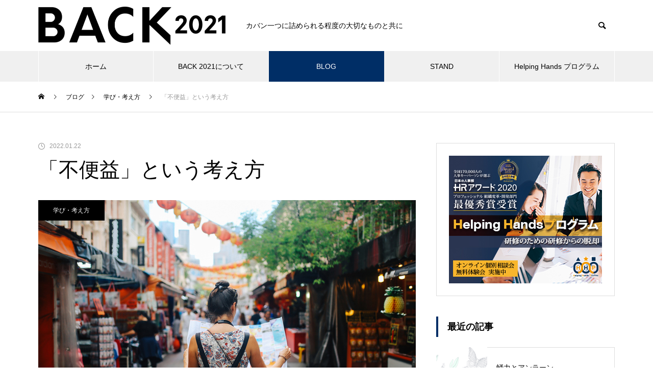

--- FILE ---
content_type: text/html; charset=UTF-8
request_url: https://back2021.com/index.php/2022/01/22/thought1-fubeneki/
body_size: 16708
content:
<!DOCTYPE html>
<html class="pc" lang="ja">
<head prefix="og: http://ogp.me/ns# fb: http://ogp.me/ns/fb#">
<meta charset="UTF-8">
<!--[if IE]><meta http-equiv="X-UA-Compatible" content="IE=edge"><![endif]-->
<meta name="viewport" content="width=device-width">
<title>BACK2021　カバン一つに詰められる程度の大切なものと共に</title>
<meta name="description" content="本当に必要なもの以外は手放すことができたならば、日々の暮らしはどのように変わっていくのだろうか…過度に合理性や効率性を求める社会の中で、この純粋な想いを大切にしてブログを続けたいと考えています。">
<link rel="pingback" href="https://back2021.com/xmlrpc.php">
<link rel="shortcut icon" href="https://back2021.com/wp-content/uploads/2022/01/back-fabi.png">
<meta name='robots' content='max-image-preview:large' />
<meta property="og:type" content="article">
<meta property="og:url" content="https://back2021.com/index.php/2022/01/22/thought1-fubeneki/">
<meta property="og:title" content="「不便益」という考え方 &#8211; BACK 2021">
<meta property="og:description" content="本当に必要なもの以外は手放すことができたならば、日々の暮らしはどのように変わっていくのだろうか…過度に合理性や効率性を求める社会の中で、この純粋な想いを大切にしてブログを続けたいと考えています。">
<meta property="og:site_name" content="BACK 2021">
<meta property="og:image" content="https://back2021.com/wp-content/uploads/2022/01/旅740485-iStock-.jpg">
<meta property="og:image:secure_url" content="https://back2021.com/wp-content/uploads/2022/01/旅740485-iStock-.jpg"> 
<meta property="og:image:width" content="740"> 
<meta property="og:image:height" content="485">
<link rel="alternate" type="application/rss+xml" title="BACK 2021 &raquo; フィード" href="https://back2021.com/index.php/feed/" />
<link rel="alternate" type="application/rss+xml" title="BACK 2021 &raquo; コメントフィード" href="https://back2021.com/index.php/comments/feed/" />
<link rel="alternate" type="application/rss+xml" title="BACK 2021 &raquo; 「不便益」という考え方 のコメントのフィード" href="https://back2021.com/index.php/2022/01/22/thought1-fubeneki/feed/" />
<link rel="alternate" title="oEmbed (JSON)" type="application/json+oembed" href="https://back2021.com/index.php/wp-json/oembed/1.0/embed?url=https%3A%2F%2Fback2021.com%2Findex.php%2F2022%2F01%2F22%2Fthought1-fubeneki%2F" />
<link rel="alternate" title="oEmbed (XML)" type="text/xml+oembed" href="https://back2021.com/index.php/wp-json/oembed/1.0/embed?url=https%3A%2F%2Fback2021.com%2Findex.php%2F2022%2F01%2F22%2Fthought1-fubeneki%2F&#038;format=xml" />
<style id='wp-img-auto-sizes-contain-inline-css' type='text/css'>
img:is([sizes=auto i],[sizes^="auto," i]){contain-intrinsic-size:3000px 1500px}
/*# sourceURL=wp-img-auto-sizes-contain-inline-css */
</style>
<link rel='stylesheet' id='style-css' href='https://back2021.com/wp-content/themes/muum_tcd085/style.css?ver=1.2.3' type='text/css' media='all' />
<style id='wp-block-library-inline-css' type='text/css'>
:root{--wp-block-synced-color:#7a00df;--wp-block-synced-color--rgb:122,0,223;--wp-bound-block-color:var(--wp-block-synced-color);--wp-editor-canvas-background:#ddd;--wp-admin-theme-color:#007cba;--wp-admin-theme-color--rgb:0,124,186;--wp-admin-theme-color-darker-10:#006ba1;--wp-admin-theme-color-darker-10--rgb:0,107,160.5;--wp-admin-theme-color-darker-20:#005a87;--wp-admin-theme-color-darker-20--rgb:0,90,135;--wp-admin-border-width-focus:2px}@media (min-resolution:192dpi){:root{--wp-admin-border-width-focus:1.5px}}.wp-element-button{cursor:pointer}:root .has-very-light-gray-background-color{background-color:#eee}:root .has-very-dark-gray-background-color{background-color:#313131}:root .has-very-light-gray-color{color:#eee}:root .has-very-dark-gray-color{color:#313131}:root .has-vivid-green-cyan-to-vivid-cyan-blue-gradient-background{background:linear-gradient(135deg,#00d084,#0693e3)}:root .has-purple-crush-gradient-background{background:linear-gradient(135deg,#34e2e4,#4721fb 50%,#ab1dfe)}:root .has-hazy-dawn-gradient-background{background:linear-gradient(135deg,#faaca8,#dad0ec)}:root .has-subdued-olive-gradient-background{background:linear-gradient(135deg,#fafae1,#67a671)}:root .has-atomic-cream-gradient-background{background:linear-gradient(135deg,#fdd79a,#004a59)}:root .has-nightshade-gradient-background{background:linear-gradient(135deg,#330968,#31cdcf)}:root .has-midnight-gradient-background{background:linear-gradient(135deg,#020381,#2874fc)}:root{--wp--preset--font-size--normal:16px;--wp--preset--font-size--huge:42px}.has-regular-font-size{font-size:1em}.has-larger-font-size{font-size:2.625em}.has-normal-font-size{font-size:var(--wp--preset--font-size--normal)}.has-huge-font-size{font-size:var(--wp--preset--font-size--huge)}.has-text-align-center{text-align:center}.has-text-align-left{text-align:left}.has-text-align-right{text-align:right}.has-fit-text{white-space:nowrap!important}#end-resizable-editor-section{display:none}.aligncenter{clear:both}.items-justified-left{justify-content:flex-start}.items-justified-center{justify-content:center}.items-justified-right{justify-content:flex-end}.items-justified-space-between{justify-content:space-between}.screen-reader-text{border:0;clip-path:inset(50%);height:1px;margin:-1px;overflow:hidden;padding:0;position:absolute;width:1px;word-wrap:normal!important}.screen-reader-text:focus{background-color:#ddd;clip-path:none;color:#444;display:block;font-size:1em;height:auto;left:5px;line-height:normal;padding:15px 23px 14px;text-decoration:none;top:5px;width:auto;z-index:100000}html :where(.has-border-color){border-style:solid}html :where([style*=border-top-color]){border-top-style:solid}html :where([style*=border-right-color]){border-right-style:solid}html :where([style*=border-bottom-color]){border-bottom-style:solid}html :where([style*=border-left-color]){border-left-style:solid}html :where([style*=border-width]){border-style:solid}html :where([style*=border-top-width]){border-top-style:solid}html :where([style*=border-right-width]){border-right-style:solid}html :where([style*=border-bottom-width]){border-bottom-style:solid}html :where([style*=border-left-width]){border-left-style:solid}html :where(img[class*=wp-image-]){height:auto;max-width:100%}:where(figure){margin:0 0 1em}html :where(.is-position-sticky){--wp-admin--admin-bar--position-offset:var(--wp-admin--admin-bar--height,0px)}@media screen and (max-width:600px){html :where(.is-position-sticky){--wp-admin--admin-bar--position-offset:0px}}

/*# sourceURL=wp-block-library-inline-css */
</style><style id='wp-block-archives-inline-css' type='text/css'>
.wp-block-archives{box-sizing:border-box}.wp-block-archives-dropdown label{display:block}
/*# sourceURL=https://back2021.com/wp-includes/blocks/archives/style.min.css */
</style>
<style id='wp-block-categories-inline-css' type='text/css'>
.wp-block-categories{box-sizing:border-box}.wp-block-categories.alignleft{margin-right:2em}.wp-block-categories.alignright{margin-left:2em}.wp-block-categories.wp-block-categories-dropdown.aligncenter{text-align:center}.wp-block-categories .wp-block-categories__label{display:block;width:100%}
/*# sourceURL=https://back2021.com/wp-includes/blocks/categories/style.min.css */
</style>
<style id='wp-block-heading-inline-css' type='text/css'>
h1:where(.wp-block-heading).has-background,h2:where(.wp-block-heading).has-background,h3:where(.wp-block-heading).has-background,h4:where(.wp-block-heading).has-background,h5:where(.wp-block-heading).has-background,h6:where(.wp-block-heading).has-background{padding:1.25em 2.375em}h1.has-text-align-left[style*=writing-mode]:where([style*=vertical-lr]),h1.has-text-align-right[style*=writing-mode]:where([style*=vertical-rl]),h2.has-text-align-left[style*=writing-mode]:where([style*=vertical-lr]),h2.has-text-align-right[style*=writing-mode]:where([style*=vertical-rl]),h3.has-text-align-left[style*=writing-mode]:where([style*=vertical-lr]),h3.has-text-align-right[style*=writing-mode]:where([style*=vertical-rl]),h4.has-text-align-left[style*=writing-mode]:where([style*=vertical-lr]),h4.has-text-align-right[style*=writing-mode]:where([style*=vertical-rl]),h5.has-text-align-left[style*=writing-mode]:where([style*=vertical-lr]),h5.has-text-align-right[style*=writing-mode]:where([style*=vertical-rl]),h6.has-text-align-left[style*=writing-mode]:where([style*=vertical-lr]),h6.has-text-align-right[style*=writing-mode]:where([style*=vertical-rl]){rotate:180deg}
/*# sourceURL=https://back2021.com/wp-includes/blocks/heading/style.min.css */
</style>
<style id='wp-block-group-inline-css' type='text/css'>
.wp-block-group{box-sizing:border-box}:where(.wp-block-group.wp-block-group-is-layout-constrained){position:relative}
/*# sourceURL=https://back2021.com/wp-includes/blocks/group/style.min.css */
</style>
<style id='global-styles-inline-css' type='text/css'>
:root{--wp--preset--aspect-ratio--square: 1;--wp--preset--aspect-ratio--4-3: 4/3;--wp--preset--aspect-ratio--3-4: 3/4;--wp--preset--aspect-ratio--3-2: 3/2;--wp--preset--aspect-ratio--2-3: 2/3;--wp--preset--aspect-ratio--16-9: 16/9;--wp--preset--aspect-ratio--9-16: 9/16;--wp--preset--color--black: #000000;--wp--preset--color--cyan-bluish-gray: #abb8c3;--wp--preset--color--white: #ffffff;--wp--preset--color--pale-pink: #f78da7;--wp--preset--color--vivid-red: #cf2e2e;--wp--preset--color--luminous-vivid-orange: #ff6900;--wp--preset--color--luminous-vivid-amber: #fcb900;--wp--preset--color--light-green-cyan: #7bdcb5;--wp--preset--color--vivid-green-cyan: #00d084;--wp--preset--color--pale-cyan-blue: #8ed1fc;--wp--preset--color--vivid-cyan-blue: #0693e3;--wp--preset--color--vivid-purple: #9b51e0;--wp--preset--gradient--vivid-cyan-blue-to-vivid-purple: linear-gradient(135deg,rgb(6,147,227) 0%,rgb(155,81,224) 100%);--wp--preset--gradient--light-green-cyan-to-vivid-green-cyan: linear-gradient(135deg,rgb(122,220,180) 0%,rgb(0,208,130) 100%);--wp--preset--gradient--luminous-vivid-amber-to-luminous-vivid-orange: linear-gradient(135deg,rgb(252,185,0) 0%,rgb(255,105,0) 100%);--wp--preset--gradient--luminous-vivid-orange-to-vivid-red: linear-gradient(135deg,rgb(255,105,0) 0%,rgb(207,46,46) 100%);--wp--preset--gradient--very-light-gray-to-cyan-bluish-gray: linear-gradient(135deg,rgb(238,238,238) 0%,rgb(169,184,195) 100%);--wp--preset--gradient--cool-to-warm-spectrum: linear-gradient(135deg,rgb(74,234,220) 0%,rgb(151,120,209) 20%,rgb(207,42,186) 40%,rgb(238,44,130) 60%,rgb(251,105,98) 80%,rgb(254,248,76) 100%);--wp--preset--gradient--blush-light-purple: linear-gradient(135deg,rgb(255,206,236) 0%,rgb(152,150,240) 100%);--wp--preset--gradient--blush-bordeaux: linear-gradient(135deg,rgb(254,205,165) 0%,rgb(254,45,45) 50%,rgb(107,0,62) 100%);--wp--preset--gradient--luminous-dusk: linear-gradient(135deg,rgb(255,203,112) 0%,rgb(199,81,192) 50%,rgb(65,88,208) 100%);--wp--preset--gradient--pale-ocean: linear-gradient(135deg,rgb(255,245,203) 0%,rgb(182,227,212) 50%,rgb(51,167,181) 100%);--wp--preset--gradient--electric-grass: linear-gradient(135deg,rgb(202,248,128) 0%,rgb(113,206,126) 100%);--wp--preset--gradient--midnight: linear-gradient(135deg,rgb(2,3,129) 0%,rgb(40,116,252) 100%);--wp--preset--font-size--small: 13px;--wp--preset--font-size--medium: 20px;--wp--preset--font-size--large: 36px;--wp--preset--font-size--x-large: 42px;--wp--preset--spacing--20: 0.44rem;--wp--preset--spacing--30: 0.67rem;--wp--preset--spacing--40: 1rem;--wp--preset--spacing--50: 1.5rem;--wp--preset--spacing--60: 2.25rem;--wp--preset--spacing--70: 3.38rem;--wp--preset--spacing--80: 5.06rem;--wp--preset--shadow--natural: 6px 6px 9px rgba(0, 0, 0, 0.2);--wp--preset--shadow--deep: 12px 12px 50px rgba(0, 0, 0, 0.4);--wp--preset--shadow--sharp: 6px 6px 0px rgba(0, 0, 0, 0.2);--wp--preset--shadow--outlined: 6px 6px 0px -3px rgb(255, 255, 255), 6px 6px rgb(0, 0, 0);--wp--preset--shadow--crisp: 6px 6px 0px rgb(0, 0, 0);}:where(.is-layout-flex){gap: 0.5em;}:where(.is-layout-grid){gap: 0.5em;}body .is-layout-flex{display: flex;}.is-layout-flex{flex-wrap: wrap;align-items: center;}.is-layout-flex > :is(*, div){margin: 0;}body .is-layout-grid{display: grid;}.is-layout-grid > :is(*, div){margin: 0;}:where(.wp-block-columns.is-layout-flex){gap: 2em;}:where(.wp-block-columns.is-layout-grid){gap: 2em;}:where(.wp-block-post-template.is-layout-flex){gap: 1.25em;}:where(.wp-block-post-template.is-layout-grid){gap: 1.25em;}.has-black-color{color: var(--wp--preset--color--black) !important;}.has-cyan-bluish-gray-color{color: var(--wp--preset--color--cyan-bluish-gray) !important;}.has-white-color{color: var(--wp--preset--color--white) !important;}.has-pale-pink-color{color: var(--wp--preset--color--pale-pink) !important;}.has-vivid-red-color{color: var(--wp--preset--color--vivid-red) !important;}.has-luminous-vivid-orange-color{color: var(--wp--preset--color--luminous-vivid-orange) !important;}.has-luminous-vivid-amber-color{color: var(--wp--preset--color--luminous-vivid-amber) !important;}.has-light-green-cyan-color{color: var(--wp--preset--color--light-green-cyan) !important;}.has-vivid-green-cyan-color{color: var(--wp--preset--color--vivid-green-cyan) !important;}.has-pale-cyan-blue-color{color: var(--wp--preset--color--pale-cyan-blue) !important;}.has-vivid-cyan-blue-color{color: var(--wp--preset--color--vivid-cyan-blue) !important;}.has-vivid-purple-color{color: var(--wp--preset--color--vivid-purple) !important;}.has-black-background-color{background-color: var(--wp--preset--color--black) !important;}.has-cyan-bluish-gray-background-color{background-color: var(--wp--preset--color--cyan-bluish-gray) !important;}.has-white-background-color{background-color: var(--wp--preset--color--white) !important;}.has-pale-pink-background-color{background-color: var(--wp--preset--color--pale-pink) !important;}.has-vivid-red-background-color{background-color: var(--wp--preset--color--vivid-red) !important;}.has-luminous-vivid-orange-background-color{background-color: var(--wp--preset--color--luminous-vivid-orange) !important;}.has-luminous-vivid-amber-background-color{background-color: var(--wp--preset--color--luminous-vivid-amber) !important;}.has-light-green-cyan-background-color{background-color: var(--wp--preset--color--light-green-cyan) !important;}.has-vivid-green-cyan-background-color{background-color: var(--wp--preset--color--vivid-green-cyan) !important;}.has-pale-cyan-blue-background-color{background-color: var(--wp--preset--color--pale-cyan-blue) !important;}.has-vivid-cyan-blue-background-color{background-color: var(--wp--preset--color--vivid-cyan-blue) !important;}.has-vivid-purple-background-color{background-color: var(--wp--preset--color--vivid-purple) !important;}.has-black-border-color{border-color: var(--wp--preset--color--black) !important;}.has-cyan-bluish-gray-border-color{border-color: var(--wp--preset--color--cyan-bluish-gray) !important;}.has-white-border-color{border-color: var(--wp--preset--color--white) !important;}.has-pale-pink-border-color{border-color: var(--wp--preset--color--pale-pink) !important;}.has-vivid-red-border-color{border-color: var(--wp--preset--color--vivid-red) !important;}.has-luminous-vivid-orange-border-color{border-color: var(--wp--preset--color--luminous-vivid-orange) !important;}.has-luminous-vivid-amber-border-color{border-color: var(--wp--preset--color--luminous-vivid-amber) !important;}.has-light-green-cyan-border-color{border-color: var(--wp--preset--color--light-green-cyan) !important;}.has-vivid-green-cyan-border-color{border-color: var(--wp--preset--color--vivid-green-cyan) !important;}.has-pale-cyan-blue-border-color{border-color: var(--wp--preset--color--pale-cyan-blue) !important;}.has-vivid-cyan-blue-border-color{border-color: var(--wp--preset--color--vivid-cyan-blue) !important;}.has-vivid-purple-border-color{border-color: var(--wp--preset--color--vivid-purple) !important;}.has-vivid-cyan-blue-to-vivid-purple-gradient-background{background: var(--wp--preset--gradient--vivid-cyan-blue-to-vivid-purple) !important;}.has-light-green-cyan-to-vivid-green-cyan-gradient-background{background: var(--wp--preset--gradient--light-green-cyan-to-vivid-green-cyan) !important;}.has-luminous-vivid-amber-to-luminous-vivid-orange-gradient-background{background: var(--wp--preset--gradient--luminous-vivid-amber-to-luminous-vivid-orange) !important;}.has-luminous-vivid-orange-to-vivid-red-gradient-background{background: var(--wp--preset--gradient--luminous-vivid-orange-to-vivid-red) !important;}.has-very-light-gray-to-cyan-bluish-gray-gradient-background{background: var(--wp--preset--gradient--very-light-gray-to-cyan-bluish-gray) !important;}.has-cool-to-warm-spectrum-gradient-background{background: var(--wp--preset--gradient--cool-to-warm-spectrum) !important;}.has-blush-light-purple-gradient-background{background: var(--wp--preset--gradient--blush-light-purple) !important;}.has-blush-bordeaux-gradient-background{background: var(--wp--preset--gradient--blush-bordeaux) !important;}.has-luminous-dusk-gradient-background{background: var(--wp--preset--gradient--luminous-dusk) !important;}.has-pale-ocean-gradient-background{background: var(--wp--preset--gradient--pale-ocean) !important;}.has-electric-grass-gradient-background{background: var(--wp--preset--gradient--electric-grass) !important;}.has-midnight-gradient-background{background: var(--wp--preset--gradient--midnight) !important;}.has-small-font-size{font-size: var(--wp--preset--font-size--small) !important;}.has-medium-font-size{font-size: var(--wp--preset--font-size--medium) !important;}.has-large-font-size{font-size: var(--wp--preset--font-size--large) !important;}.has-x-large-font-size{font-size: var(--wp--preset--font-size--x-large) !important;}
/*# sourceURL=global-styles-inline-css */
</style>

<style id='classic-theme-styles-inline-css' type='text/css'>
/*! This file is auto-generated */
.wp-block-button__link{color:#fff;background-color:#32373c;border-radius:9999px;box-shadow:none;text-decoration:none;padding:calc(.667em + 2px) calc(1.333em + 2px);font-size:1.125em}.wp-block-file__button{background:#32373c;color:#fff;text-decoration:none}
/*# sourceURL=/wp-includes/css/classic-themes.min.css */
</style>
<script type="text/javascript" src="https://back2021.com/wp-includes/js/jquery/jquery.min.js?ver=3.7.1" id="jquery-core-js"></script>
<script type="text/javascript" src="https://back2021.com/wp-includes/js/jquery/jquery-migrate.min.js?ver=3.4.1" id="jquery-migrate-js"></script>
<link rel="https://api.w.org/" href="https://back2021.com/index.php/wp-json/" /><link rel="alternate" title="JSON" type="application/json" href="https://back2021.com/index.php/wp-json/wp/v2/posts/7" /><link rel="canonical" href="https://back2021.com/index.php/2022/01/22/thought1-fubeneki/" />
<link rel='shortlink' href='https://back2021.com/?p=7' />

<link rel="stylesheet" href="https://back2021.com/wp-content/themes/muum_tcd085/css/design-plus.css?ver=1.2.3">
<link rel="stylesheet" href="https://back2021.com/wp-content/themes/muum_tcd085/css/sns-botton.css?ver=1.2.3">
<link rel="stylesheet" media="screen and (max-width:1251px)" href="https://back2021.com/wp-content/themes/muum_tcd085/css/responsive.css?ver=1.2.3">
<link rel="stylesheet" media="screen and (max-width:1251px)" href="https://back2021.com/wp-content/themes/muum_tcd085/css/footer-bar.css?ver=1.2.3">

<script src="https://back2021.com/wp-content/themes/muum_tcd085/js/jquery.easing.1.4.js?ver=1.2.3"></script>
<script src="https://back2021.com/wp-content/themes/muum_tcd085/js/jscript.js?ver=1.2.3"></script>
<script src="https://back2021.com/wp-content/themes/muum_tcd085/js/jquery.cookie.min.js?ver=1.2.3"></script>
<script src="https://back2021.com/wp-content/themes/muum_tcd085/js/comment.js?ver=1.2.3"></script>
<script src="https://back2021.com/wp-content/themes/muum_tcd085/js/parallax.js?ver=1.2.3"></script>

<link rel="stylesheet" href="https://back2021.com/wp-content/themes/muum_tcd085/js/simplebar.css?ver=1.2.3">
<script src="https://back2021.com/wp-content/themes/muum_tcd085/js/simplebar.min.js?ver=1.2.3"></script>


<script src="https://back2021.com/wp-content/themes/muum_tcd085/js/header_fix.js?ver=1.2.3"></script>
<script src="https://back2021.com/wp-content/themes/muum_tcd085/js/header_fix_mobile.js?ver=1.2.3"></script>


<style type="text/css">

body, input, textarea { font-family: Arial, "Hiragino Sans", "ヒラギノ角ゴ ProN", "Hiragino Kaku Gothic ProN", "游ゴシック", YuGothic, "メイリオ", Meiryo, sans-serif; }

.rich_font, .p-vertical { font-family: Arial, "Hiragino Sans", "ヒラギノ角ゴ ProN", "Hiragino Kaku Gothic ProN", "游ゴシック", YuGothic, "メイリオ", Meiryo, sans-serif; font-weight:500; }

.rich_font_type1 { font-family: Arial, "Hiragino Kaku Gothic ProN", "ヒラギノ角ゴ ProN W3", "メイリオ", Meiryo, sans-serif; }
.rich_font_type2 { font-family: Arial, "Hiragino Sans", "ヒラギノ角ゴ ProN", "Hiragino Kaku Gothic ProN", "游ゴシック", YuGothic, "メイリオ", Meiryo, sans-serif; font-weight:500; }
.rich_font_type3 { font-family: "Times New Roman" , "游明朝" , "Yu Mincho" , "游明朝体" , "YuMincho" , "ヒラギノ明朝 Pro W3" , "Hiragino Mincho Pro" , "HiraMinProN-W3" , "HGS明朝E" , "ＭＳ Ｐ明朝" , "MS PMincho" , serif; font-weight:500; }

.post_content, #next_prev_post { font-family: Arial, "Hiragino Sans", "ヒラギノ角ゴ ProN", "Hiragino Kaku Gothic ProN", "游ゴシック", YuGothic, "メイリオ", Meiryo, sans-serif; }
.widget_headline, .widget_tab_post_list_button a, .search_box_headline { font-family: Arial, "Hiragino Sans", "ヒラギノ角ゴ ProN", "Hiragino Kaku Gothic ProN", "游ゴシック", YuGothic, "メイリオ", Meiryo, sans-serif; }

#global_menu { background:#f0f0f0; }
#global_menu > ul > li > a, #global_menu > ul > li:first-of-type a { color:#000; border-color:#ffffff; }
#global_menu > ul > li > a:hover { color:#fff; background:#1e73be; border-color:#1e73be; }
#global_menu > ul > li.active > a, #global_menu > ul > li.current-menu-item > a, #header.active #global_menu > ul > li.current-menu-item.active_button > a { color:#fff; background:#002e66; border-color:#002e66; }
#global_menu ul ul a { color:#ffffff !important; background:#002e66; }
#global_menu ul ul a:hover { background:#444444; }
#global_menu > ul > li.menu-item-has-children.active > a { background:#002e66; border-color:#002e66; }
.pc .header_fix #header.off_hover #global_menu { background:rgba(240,240,240,1); }
.pc .header_fix #header.off_hover #global_menu > ul > li > a, .pc .header_fix #header.off_hover #global_menu > ul > li:first-of-type a { border-color:rgba(255,255,255,1); }
.mobile .header_fix_mobile #header { background:#fff; }
.mobile .header_fix_mobile #header.off_hover { background:rgba(255,255,255,1); }
#drawer_menu { background:#000000; }
#mobile_menu a { color:#ffffff; border-color:#444444; }
#mobile_menu li li a { background:#333333; }
#mobile_menu a:hover, #drawer_menu .close_button:hover, #mobile_menu .child_menu_button:hover { background:#444444; }
.megamenu_blog_list { background:#002e66; }
.megamenu_blog_list .category_list a { font-size:16px; color:#999999; }
.megamenu_blog_list .post_list .title { font-size:14px; }
.megamenu_b_wrap { background:#002e66; }
.megamenu_b_wrap .headline { font-size:16px; color:#ffffff; }
.megamenu_b_wrap .title { font-size:14px; }
.megamenu_page_wrap { border-top:1px solid #555555; }
#global_menu > ul > li.megamenu_parent_type2.active_megamenu_button > a { color:#fff !important; background:#002e66 !important; border-color:#002e66 !important; }
#global_menu > ul > li.megamenu_parent_type3.active_megamenu_button > a { color:#fff !important; background:#002e66 !important; border-color:#002e66 !important; }
#footer_carousel { background:#002e66; }
#footer_carousel .title { font-size:14px; }
#footer_bottom { color:#ffffff; background:#002e66; }
#footer_bottom a { color:#ffffff; }
#return_top a:before { color:#ffffff; }
#return_top a { background:#002e66; }
#return_top a:hover { background:#1e73be; }
@media screen and (max-width:750px) {
  #footer_carousel .title { font-size:12px; }
  #footer_bottom { color:#000; background:none; }
  #footer_bottom a { color:#000; }
  #copyright { color:#ffffff; background:#002e66; }
}
.author_profile .avatar_area img, .animate_image img, .animate_background .image {
  width:100%; height:auto;
  -webkit-transition: transform  0.75s ease;
  transition: transform  0.75s ease;
}
.author_profile a.avatar:hover img, .animate_image:hover img, .animate_background:hover .image {
  -webkit-transform: scale(1.2);
  transform: scale(1.2);
}



a { color:#000; }

.widget_tab_post_list_button a:hover, .page_navi span.current, #author_page_headline,
#header_carousel_type1 .slick-dots button:hover::before, #header_carousel_type1 .slick-dots .slick-active button::before, #header_carousel_type2 .slick-dots button:hover::before, #header_carousel_type2 .slick-dots .slick-active button::before
  { background-color:#002e66; }

.widget_headline, .design_headline1, .widget_tab_post_list_button a:hover, .page_navi span.current
  { border-color:#002e66; }

#header_search .button label:hover:before
  { color:#1e73be; }

#submit_comment:hover, #cancel_comment_reply a:hover, #wp-calendar #prev a:hover, #wp-calendar #next a:hover, #wp-calendar td a:hover,
#post_pagination a:hover, #p_readmore .button:hover, .page_navi a:hover, #post_pagination a:hover,.c-pw__btn:hover, #post_pagination a:hover, #comment_tab li a:hover, #category_post .tab p:hover
  { background-color:#1e73be; }

#comment_textarea textarea:focus, .c-pw__box-input:focus, .page_navi a:hover, #post_pagination p, #post_pagination a:hover
  { border-color:#1e73be; }

a:hover, #header_logo a:hover, #footer a:hover, #footer_social_link li a:hover:before, #bread_crumb a:hover, #bread_crumb li.home a:hover:after, #next_prev_post a:hover,
.single_copy_title_url_btn:hover, .tcdw_search_box_widget .search_area .search_button:hover:before, .tab_widget_nav:hover:before,
#single_author_title_area .author_link li a:hover:before, .author_profile a:hover, .author_profile .author_link li a:hover:before, #post_meta_bottom a:hover, .cardlink_title a:hover,
.comment a:hover, .comment_form_wrapper a:hover, #searchform .submit_button:hover:before, .p-dropdown__title:hover:after
  { color:#1e73be; }

#menu_button:hover span
  { background-color:#1e73be; }

.post_content a, .custom-html-widget a { color:#000000; }
.post_content a:hover, .custom-html-widget a:hover { color:#1e73be; }

.cat_id1 { background-color:#002e66; }
.cat_id1:hover { background-color:#1e73be; }
.megamenu_blog_list .category_list li.active .cat_id1 { color:#002e66; }
.megamenu_blog_list .category_list .cat_id1:hover { color:#1e73be; }
.category_list_widget .cat-item-1 > a:hover > .count { background-color:#002e66; border-color:#002e66; }
.cat_id2 { background-color:#000000; }
.cat_id2:hover { background-color:#444444; }
.megamenu_blog_list .category_list li.active .cat_id2 { color:#000000; }
.megamenu_blog_list .category_list .cat_id2:hover { color:#444444; }
.category_list_widget .cat-item-2 > a:hover > .count { background-color:#000000; border-color:#000000; }
.cat_id4 { background-color:#000000; }
.cat_id4:hover { background-color:#444444; }
.megamenu_blog_list .category_list li.active .cat_id4 { color:#000000; }
.megamenu_blog_list .category_list .cat_id4:hover { color:#444444; }
.category_list_widget .cat-item-4 > a:hover > .count { background-color:#000000; border-color:#000000; }
.cat_id12 { background-color:#000000; }
.cat_id12:hover { background-color:#444444; }
.megamenu_blog_list .category_list li.active .cat_id12 { color:#000000; }
.megamenu_blog_list .category_list .cat_id12:hover { color:#444444; }
.category_list_widget .cat-item-12 > a:hover > .count { background-color:#000000; border-color:#000000; }
.cat_id13 { background-color:#1e73be; }
.cat_id13:hover { background-color:#444444; }
.megamenu_blog_list .category_list li.active .cat_id13 { color:#1e73be; }
.megamenu_blog_list .category_list .cat_id13:hover { color:#444444; }
.category_list_widget .cat-item-13 > a:hover > .count { background-color:#1e73be; border-color:#1e73be; }
.cat_id14 { background-color:#000000; }
.cat_id14:hover { background-color:#444444; }
.megamenu_blog_list .category_list li.active .cat_id14 { color:#000000; }
.megamenu_blog_list .category_list .cat_id14:hover { color:#444444; }
.category_list_widget .cat-item-14 > a:hover > .count { background-color:#000000; border-color:#000000; }
.cat_id15 { background-color:#002e66; }
.cat_id15:hover { background-color:#1e73be; }
.megamenu_blog_list .category_list li.active .cat_id15 { color:#002e66; }
.megamenu_blog_list .category_list .cat_id15:hover { color:#1e73be; }
.category_list_widget .cat-item-15 > a:hover > .count { background-color:#002e66; border-color:#002e66; }
.cat_id240 { background-color:#000000; }
.cat_id240:hover { background-color:#444444; }
.megamenu_blog_list .category_list li.active .cat_id240 { color:#000000; }
.megamenu_blog_list .category_list .cat_id240:hover { color:#444444; }
.category_list_widget .cat-item-240 > a:hover > .count { background-color:#000000; border-color:#000000; }

.styled_h2 {
  font-size:26px !important; text-align:left; color:#ffffff; background:#000000;  border-top:0px solid #dddddd;
  border-bottom:0px solid #dddddd;
  border-left:0px solid #dddddd;
  border-right:0px solid #dddddd;
  padding:15px 15px 15px 15px !important;
  margin:0px 0px 30px !important;
}
.styled_h3 {
  font-size:22px !important; text-align:left; color:#000000;   border-top:0px solid #dddddd;
  border-bottom:0px solid #dddddd;
  border-left:2px solid #000000;
  border-right:0px solid #dddddd;
  padding:6px 0px 6px 16px !important;
  margin:0px 0px 30px !important;
}
.styled_h4 {
  font-size:18px !important; text-align:left; color:#000000;   border-top:0px solid #dddddd;
  border-bottom:1px solid #dddddd;
  border-left:0px solid #dddddd;
  border-right:0px solid #dddddd;
  padding:3px 0px 3px 20px !important;
  margin:0px 0px 30px !important;
}
.styled_h5 {
  font-size:14px !important; text-align:left; color:#000000;   border-top:0px solid #dddddd;
  border-bottom:1px solid #dddddd;
  border-left:0px solid #dddddd;
  border-right:0px solid #dddddd;
  padding:3px 0px 3px 24px !important;
  margin:0px 0px 30px !important;
}
.q_custom_button1 {
  color:#ffffff !important;
  border-color:rgba(83,83,83,1);
}
.q_custom_button1.animation_type1 { background:#535353; }
.q_custom_button1:hover, .q_custom_button1:focus {
  color:#ffffff !important;
  border-color:rgba(125,125,125,1);
}
.q_custom_button1.animation_type1:hover { background:#7d7d7d; }
.q_custom_button1:before { background:#7d7d7d; }
.q_custom_button2 {
  color:#ffffff !important;
  border-color:rgba(83,83,83,1);
}
.q_custom_button2.animation_type1 { background:#535353; }
.q_custom_button2:hover, .q_custom_button2:focus {
  color:#ffffff !important;
  border-color:rgba(125,125,125,1);
}
.q_custom_button2.animation_type1:hover { background:#7d7d7d; }
.q_custom_button2:before { background:#7d7d7d; }
.q_custom_button3 {
  color:#ffffff !important;
  border-color:rgba(83,83,83,1);
}
.q_custom_button3.animation_type1 { background:#535353; }
.q_custom_button3:hover, .q_custom_button3:focus {
  color:#ffffff !important;
  border-color:rgba(125,125,125,1);
}
.q_custom_button3.animation_type1:hover { background:#7d7d7d; }
.q_custom_button3:before { background:#7d7d7d; }
.speech_balloon_left1 .speach_balloon_text { background-color: #ffdfdf; border-color: #ffdfdf; color: #000000 }
.speech_balloon_left1 .speach_balloon_text::before { border-right-color: #ffdfdf }
.speech_balloon_left1 .speach_balloon_text::after { border-right-color: #ffdfdf }
.speech_balloon_left2 .speach_balloon_text { background-color: #ffffff; border-color: #ff5353; color: #000000 }
.speech_balloon_left2 .speach_balloon_text::before { border-right-color: #ff5353 }
.speech_balloon_left2 .speach_balloon_text::after { border-right-color: #ffffff }
.speech_balloon_right1 .speach_balloon_text { background-color: #ccf4ff; border-color: #ccf4ff; color: #000000 }
.speech_balloon_right1 .speach_balloon_text::before { border-left-color: #ccf4ff }
.speech_balloon_right1 .speach_balloon_text::after { border-left-color: #ccf4ff }
.speech_balloon_right2 .speach_balloon_text { background-color: #ffffff; border-color: #0789b5; color: #000000 }
.speech_balloon_right2 .speach_balloon_text::before { border-left-color: #0789b5 }
.speech_balloon_right2 .speach_balloon_text::after { border-left-color: #ffffff }
.qt_google_map .pb_googlemap_custom-overlay-inner { background:#002e66; color:#ffffff; }
.qt_google_map .pb_googlemap_custom-overlay-inner::after { border-color:#002e66 transparent transparent transparent; }
</style>

<style id="current-page-style" type="text/css">
#post_title .title { font-size:40px;  }
#article .post_content { font-size:16px; }
#related_post .design_headline1 { font-size:22px; }
#related_post .title { font-size:16px; }
#comments .design_headline1 { font-size:22px; }
#bottom_post_list .design_headline1 { font-size:22px; }
#bottom_post_list .title { font-size:18px; }
@media screen and (max-width:750px) {
  #post_title .title { font-size:20px; }
  #article .post_content { font-size:14px; }
  #related_post .design_headline1 { font-size:18px; }
  #related_post .title { font-size:14px; }
  #comments .design_headline1 { font-size:18px; }
  #bottom_post_list .design_headline1 { font-size:18px; }
  #bottom_post_list .title { font-size:15px; }
}
#site_loader_overlay.active #site_loader_animation {
  opacity:0;
  -webkit-transition: all 1.0s cubic-bezier(0.22, 1, 0.36, 1) 0s; transition: all 1.0s cubic-bezier(0.22, 1, 0.36, 1) 0s;
}
</style>

<script type="text/javascript">
jQuery(document).ready(function($){

  $('#footer_carousel .post_list').slick({
    infinite: true,
    dots: false,
    arrows: false,
    slidesToShow: 4,
    slidesToScroll: 1,
    swipeToSlide: true,
    touchThreshold: 20,
    adaptiveHeight: false,
    pauseOnHover: true,
    autoplay: true,
    fade: false,
    easing: 'easeOutExpo',
    speed: 700,
    autoplaySpeed: 5000,
    responsive: [
      {
        breakpoint: 1000,
        settings: { slidesToShow: 3 }
      },
      {
        breakpoint: 750,
        settings: { slidesToShow: 2 }
      }
    ]
  });
  $('#footer_carousel .prev_item').on('click', function() {
    $('#footer_carousel .post_list').slick('slickPrev');
  });
  $('#footer_carousel .next_item').on('click', function() {
    $('#footer_carousel .post_list').slick('slickNext');
  });

});
</script>
<script type="text/javascript">
jQuery(document).ready(function($){

  $('.megamenu_carousel .post_list').slick({
    infinite: true,
    dots: false,
    arrows: false,
    slidesToShow: 4,
    slidesToScroll: 1,
    swipeToSlide: true,
    touchThreshold: 20,
    adaptiveHeight: false,
    pauseOnHover: true,
    autoplay: true,
    fade: false,
    easing: 'easeOutExpo',
    speed: 700,
    autoplaySpeed: 5000  });
  $('.megamenu_carousel_wrap .prev_item').on('click', function() {
    $(this).closest('.megamenu_carousel_wrap').find('.post_list').slick('slickPrev');
  });
  $('.megamenu_carousel_wrap .next_item').on('click', function() {
    $(this).closest('.megamenu_carousel_wrap').find('.post_list').slick('slickNext');
  });

});
</script>

<style>
.p-cta--1.cta_type1 a .catch { font_size:20px; color: #ffffff; }
.p-cta--1.cta_type1 a:hover .catch { color: #cccccc; }
.p-cta--1.cta_type1 .overlay { background:rgba(0,0,0,0.5); }
.p-cta--2.cta_type1 a .catch { font_size:20px; color: #ffffff; }
.p-cta--2.cta_type1 a:hover .catch { color: #cccccc; }
.p-cta--2.cta_type1 .overlay { background:rgba(0,0,0,0.5); }
.p-cta--3.cta_type1 a .catch { font_size:20px; color: #ffffff; }
.p-cta--3.cta_type1 a:hover .catch { color: #cccccc; }
.p-cta--3.cta_type1 .overlay { background:rgba(0,0,0,0.5); }
</style>
<style type="text/css">
.p-footer-cta--1.footer_cta_type1 { background:rgba(84,60,50,1); }
.p-footer-cta--1.footer_cta_type1 .catch { color:#ffffff; }
.p-footer-cta--1.footer_cta_type1 #js-footer-cta__btn { color:#ffffff; background:#95634c; }
.p-footer-cta--1.footer_cta_type1 #js-footer-cta__btn:hover { color:#ffffff; background:#754e3d; }
.p-footer-cta--1.footer_cta_type1 #js-footer-cta__close:before { color:#ffffff; }
.p-footer-cta--1.footer_cta_type1 #js-footer-cta__close:hover:before { color:#cccccc; }
@media only screen and (max-width: 750px) {
  .p-footer-cta--1.footer_cta_type1 #js-footer-cta__btn:after { color:#ffffff; }
  .p-footer-cta--1.footer_cta_type1 #js-footer-cta__btn:hover:after { color:#cccccc; }
}
.p-footer-cta--2.footer_cta_type1 { background:rgba(84,60,50,1); }
.p-footer-cta--2.footer_cta_type1 .catch { color:#ffffff; }
.p-footer-cta--2.footer_cta_type1 #js-footer-cta__btn { color:#ffffff; background:#95634c; }
.p-footer-cta--2.footer_cta_type1 #js-footer-cta__btn:hover { color:#ffffff; background:#754e3d; }
.p-footer-cta--2.footer_cta_type1 #js-footer-cta__close:before { color:#ffffff; }
.p-footer-cta--2.footer_cta_type1 #js-footer-cta__close:hover:before { color:#cccccc; }
@media only screen and (max-width: 750px) {
  .p-footer-cta--2.footer_cta_type1 #js-footer-cta__btn:after { color:#ffffff; }
  .p-footer-cta--2.footer_cta_type1 #js-footer-cta__btn:hover:after { color:#cccccc; }
}
.p-footer-cta--3.footer_cta_type1 { background:rgba(84,60,50,1); }
.p-footer-cta--3.footer_cta_type1 .catch { color:#ffffff; }
.p-footer-cta--3.footer_cta_type1 #js-footer-cta__btn { color:#ffffff; background:#95634c; }
.p-footer-cta--3.footer_cta_type1 #js-footer-cta__btn:hover { color:#ffffff; background:#754e3d; }
.p-footer-cta--3.footer_cta_type1 #js-footer-cta__close:before { color:#ffffff; }
.p-footer-cta--3.footer_cta_type1 #js-footer-cta__close:hover:before { color:#cccccc; }
@media only screen and (max-width: 750px) {
  .p-footer-cta--3.footer_cta_type1 #js-footer-cta__btn:after { color:#ffffff; }
  .p-footer-cta--3.footer_cta_type1 #js-footer-cta__btn:hover:after { color:#cccccc; }
}
</style>

<link rel='stylesheet' id='slick-style-css' href='https://back2021.com/wp-content/themes/muum_tcd085/js/slick.css?ver=1.0.0' type='text/css' media='all' />
</head>
<body id="body" class="wp-singular post-template-default single single-post postid-7 single-format-standard wp-theme-muum_tcd085 use_header_fix use_mobile_header_fix">


<div id="container">

 
 
 <header id="header">
  <div id="header_top">
      <div id="header_logo">
    <p class="logo">
 <a href="https://back2021.com/" title="BACK 2021">
    <img class="pc_logo_image" src="https://back2021.com/wp-content/uploads/2022/01/back2021_logo-e1642521184200.png?1769704808" alt="BACK 2021" title="BACK 2021" width="367" height="75" />
      <img class="mobile_logo_image type1" src="https://back2021.com/wp-content/uploads/2022/01/back2021_logo-1-e1643533151450.png?1769704808" alt="BACK 2021" title="BACK 2021" width="122" height="25" />
   </a>
</p>

   </div>
      <p id="site_description" class="show_desc_pc show_desc_mobile"><span>カバン一つに詰められる程度の大切なものと共に</span></p>
         <div id="header_search">
    <form role="search" method="get" id="header_searchform" action="https://back2021.com">
     <div class="input_area"><input type="text" value="" id="header_search_input" name="s" autocomplete="off"></div>
     <div class="button"><label for="header_search_button"></label><input type="submit" id="header_search_button" value=""></div>
    </form>
   </div>
     </div><!-- END #header_top -->
    <a id="menu_button" href="#"><span></span><span></span><span></span></a>
  <nav id="global_menu">
   <ul id="menu-%e3%82%b5%e3%83%b3%e3%83%97%e3%83%ab%e3%83%a1%e3%83%8b%e3%83%a5%e3%83%bc" class="menu"><li id="menu-item-52" class="menu-item menu-item-type-custom menu-item-object-custom menu-item-home menu-item-52 "><a href="https://back2021.com/">ホーム</a></li>
<li id="menu-item-53" class="menu-item menu-item-type-post_type menu-item-object-page menu-item-53 "><a href="https://back2021.com/index.php/about/">BACK 2021について</a></li>
<li id="menu-item-115" class="menu-item menu-item-type-custom menu-item-object-custom menu-item-has-children menu-item-115 current-menu-item"><a href="https://back2021.com/index.php/blog/">BLOG</a>
<ul class="sub-menu">
	<li id="menu-item-132" class="menu-item menu-item-type-taxonomy menu-item-object-category current-post-ancestor current-menu-parent current-post-parent menu-item-132 "><a href="https://back2021.com/index.php/category/manabi-kangaekata/">学び・考え方</a></li>
	<li id="menu-item-139" class="menu-item menu-item-type-taxonomy menu-item-object-category menu-item-139 "><a href="https://back2021.com/index.php/category/kensyu-jinzai/">研修・人材育成</a></li>
	<li id="menu-item-137" class="menu-item menu-item-type-taxonomy menu-item-object-category menu-item-137 "><a href="https://back2021.com/index.php/category/taikukai-athlete/">体育会・アスリート</a></li>
	<li id="menu-item-140" class="menu-item menu-item-type-taxonomy menu-item-object-category menu-item-140 "><a href="https://back2021.com/index.php/category/ibaraki-memo/">つくば市・茨城県</a></li>
	<li id="menu-item-136" class="menu-item menu-item-type-taxonomy menu-item-object-category menu-item-136 "><a href="https://back2021.com/index.php/category/off-areyakore/">オフのあれやこれ</a></li>
	<li id="menu-item-133" class="menu-item menu-item-type-taxonomy menu-item-object-category menu-item-133 "><a href="https://back2021.com/index.php/category/community-kaisers-taikukai/">Kaiseres 30代の集い（コミュニティ）</a></li>
	<li id="menu-item-135" class="menu-item menu-item-type-taxonomy menu-item-object-category menu-item-135 "><a href="https://back2021.com/index.php/category/interview/">インタビュー</a></li>
</ul>
</li>
<li id="menu-item-63" class="menu-item menu-item-type-custom menu-item-object-custom menu-item-63 "><a href="https://standibaraki.jp/">STAND</a></li>
<li id="menu-item-65" class="menu-item menu-item-type-custom menu-item-object-custom menu-item-65 "><a href="https://hopes-net.org/hhpjapan/">Helping Hands プログラム</a></li>
</ul>  </nav>
    <div class="megamenu_blog_list" id="js-megamenu13">
 <div class="megamenu_blog_list_inner">
  <ul class="category_list">
     </ul>
  <div class="post_list_area">
     </div><!-- END post_list_area -->
 </div>
</div>
 </header>

 
 <div id="bread_crumb">
 <ul class="clearfix" itemscope itemtype="http://schema.org/BreadcrumbList">
  <li itemprop="itemListElement" itemscope itemtype="http://schema.org/ListItem" class="home"><a itemprop="item" href="https://back2021.com/"><span itemprop="name">ホーム</span></a><meta itemprop="position" content="1"></li>
 <li itemprop="itemListElement" itemscope itemtype="http://schema.org/ListItem"><a itemprop="item" href="https://back2021.com/index.php/blog/"><span itemprop="name">ブログ</span></a><meta itemprop="position" content="2"></li>
  <li class="category" itemprop="itemListElement" itemscope itemtype="http://schema.org/ListItem">
    <a itemprop="item" href="https://back2021.com/index.php/category/manabi-kangaekata/"><span itemprop="name">学び・考え方</span></a>
    <meta itemprop="position" content="3">
 </li>
  <li class="last" itemprop="itemListElement" itemscope itemtype="http://schema.org/ListItem"><span itemprop="name">「不便益」という考え方</span><meta itemprop="position" content="4"></li>
  </ul>
</div>

<div id="main_contents" class="layout_type2">

 <div id="main_col">

 
  <article id="article">

   
   <div id="post_title">
    <ul class="meta_top clearfix">
               <li class="date"><time class="entry-date published" datetime="2022-01-31T11:51:32+09:00">2022.01.22</time></li>
              </ul>
    <h1 class="title rich_font_type2 entry-title">「不便益」という考え方</h1>
   </div>

      <div id="post_image" style="background:url(https://back2021.com/wp-content/uploads/2022/01/旅740485-iStock-.jpg) no-repeat center center; background-size:cover;">
        <a class="category cat_id2" href="https://back2021.com/index.php/category/manabi-kangaekata/">学び・考え方</a>
       </div>
   
      <div class="single_share clearfix" id="single_share_top">
    <div class="share-type1 share-top">
 
	<div class="sns mt10">
		<ul class="type1 clearfix">
			<li class="twitter">
				<a href="http://twitter.com/share?text=%E3%80%8C%E4%B8%8D%E4%BE%BF%E7%9B%8A%E3%80%8D%E3%81%A8%E3%81%84%E3%81%86%E8%80%83%E3%81%88%E6%96%B9&url=https%3A%2F%2Fback2021.com%2Findex.php%2F2022%2F01%2F22%2Fthought1-fubeneki%2F&via=&tw_p=tweetbutton&related=" onclick="javascript:window.open(this.href, '', 'menubar=no,toolbar=no,resizable=yes,scrollbars=yes,height=400,width=600');return false;"><i class="icon-twitter"></i><span class="ttl">Tweet</span><span class="share-count"></span></a>
			</li>
			<li class="facebook">
				<a href="//www.facebook.com/sharer/sharer.php?u=https://back2021.com/index.php/2022/01/22/thought1-fubeneki/&amp;t=%E3%80%8C%E4%B8%8D%E4%BE%BF%E7%9B%8A%E3%80%8D%E3%81%A8%E3%81%84%E3%81%86%E8%80%83%E3%81%88%E6%96%B9" class="facebook-btn-icon-link" target="blank" rel="nofollow"><i class="icon-facebook"></i><span class="ttl">Share</span><span class="share-count"></span></a>
			</li>
		</ul>
	</div>
</div>
   </div>
   
   
   
   
      <div class="post_content clearfix">
    <p>「適度な不便さは人間らしさに繋がる」<br />
このように思うことが歳を重ねるごとに増えてきました。そして自分自身が不便さを欲しているように思えます。ちなみにですが、<strong>便利でよかったことを「不便益(※)：benefit of inconvenience」</strong>と呼ぶそうです。</p>
<p>(※)「不便益」<br />
京都大学川上教授を中心に2000年代から考えられてきた概念で、現在大学の垣根を越えた研究会（計測自動制御学会内の不便益システムWG主催）や、一般向けWebサイト（不便益システム研究所）が運営され、自動車の運転支援や観光支援など、様々な分野で実践されている。　不便益システム研究所　<a href="http://fuben-eki.jp/">http://fuben-eki.jp/</a></p>
<p>効率性や合理性を追い求めることへの価値の向上は、今後更に加速すると思います。また、この傾向は個人のみならず仕事においても同じことが言えると思います。スノーピーク3代目社長である山井梨沙氏はITやデバイスの進歩により、何でも効率的に目標を達成しなければならないことに課題意識があり、企業として<strong>「人間性の回復」</strong>を掲げて成長の一途を辿っています。キャンプや自然の中には余白がたくさんあり、それらが現代社会を人間らしく生きる上で、非常に重要ということです。</p>
<p>合理性が進み「便利＝益」「不便＝害」とデジタルに考えることだけでなく、全体性を加味した物事の捉え方が大事と思います。例えば便利な宅配サービスやネットショッピングにより、外出する機会や、運動する時間、店員さんとの雑談、また地域の方との交流がなくなる等の弊害も考えられると思います。上記のサービスの善し悪しの問題ではなく、サービスを享受する側が、個々の全体性を加味する必要性があると考えています。</p>
<p>川上教授はインタビューの中で<strong>「失敗の可能性」は不便益の一部</strong>と説明しています。制限をかけることは一定のリスクを取ることは、同時に想像もしていなかった益を手に入れる可能性を生み出します。例えば、下調べをしないで、旅行先のレストランを探すことなどは分かりやすい例だと思います。</p>
<p>「不便益」という概念を個人の生活やサービスに意図的に取り組むことは、難しいと思いますが、方法論的にも面白いアプローチだと思いました。</p>
<hr>
<p>■参考文献<br />
『パーパス経営』(名和 高司, 東洋経済新報社, 2021年)<br />
『こんな時代にこそ、不便益のススメ（京都大学川上浩司教授 × 研究開発局 野坂泰生）』　博報堂WEBマガジン/ The Center Dot Magazine　<a href="https://www.hakuhodo.co.jp/magazine/78653/">https://www.hakuhodo.co.jp/magazine/78653/</a><br />
『博報堂が、京都大学との共同研究をもとに「不便益」を活用した顧客体験設計の発想支援フレームを開発』　博報堂WEBマガジン/ The Center Dot Magazine　<a href="https://www.hakuhodo.co.jp/news/newsrelease/60363/">https://www.hakuhodo.co.jp/news/newsrelease/60363/</a></p>
<hr>
   </div>

   
      <div class="single_share clearfix" id="single_share_bottom">
    <div class="share-type2 share-btm">
 
	<div class="sns mt10 mb45">
		<ul class="type2 clearfix">
			<li class="twitter">
				<a href="http://twitter.com/share?text=%E3%80%8C%E4%B8%8D%E4%BE%BF%E7%9B%8A%E3%80%8D%E3%81%A8%E3%81%84%E3%81%86%E8%80%83%E3%81%88%E6%96%B9&url=https%3A%2F%2Fback2021.com%2Findex.php%2F2022%2F01%2F22%2Fthought1-fubeneki%2F&via=&tw_p=tweetbutton&related=" onclick="javascript:window.open(this.href, '', 'menubar=no,toolbar=no,resizable=yes,scrollbars=yes,height=400,width=600');return false;"><i class="icon-twitter"></i><span class="ttl">Tweet</span><span class="share-count"></span></a>
			</li>
			<li class="facebook">
				<a href="//www.facebook.com/sharer/sharer.php?u=https://back2021.com/index.php/2022/01/22/thought1-fubeneki/&amp;t=%E3%80%8C%E4%B8%8D%E4%BE%BF%E7%9B%8A%E3%80%8D%E3%81%A8%E3%81%84%E3%81%86%E8%80%83%E3%81%88%E6%96%B9" class="facebook-btn-icon-link" target="blank" rel="nofollow"><i class="icon-facebook"></i><span class="ttl">Share</span><span class="share-count"></span></a>
			</li>
		</ul>
	</div>
</div>
   </div>
   
      <div class="single_copy_title_url" id="single_copy_title_url_bottom">
    <button class="single_copy_title_url_btn" data-clipboard-text="「不便益」という考え方 https://back2021.com/index.php/2022/01/22/thought1-fubeneki/" data-clipboard-copied="記事のタイトルとURLをコピーしました">この記事のタイトルとURLをコピーする</button>
   </div>
   
   
      <div id="next_prev_post">
    <div class="item prev_post clearfix">
 <a class="animate_background" href="https://back2021.com/index.php/2022/01/20/stand2021/">
  <div class="image_wrap">
   <div class="image" style="background:url(https://back2021.com/wp-content/uploads/2022/01/stand-460x460.jpg) no-repeat center center; background-size:cover;"></div>
  </div>
  <div class="title_area">
   <p class="title"><span>「STAND2021への参加」</span></p>
   <p class="nav">前の記事</p>
  </div>
 </a>
</div>
<div class="item next_post clearfix">
 <a class="animate_background" href="https://back2021.com/index.php/2022/01/26/kaisers-30s/">
  <div class="image_wrap">
   <div class="image" style="background:url(https://back2021.com/wp-content/uploads/2022/01/kaisers-460x460.jpg) no-repeat center center; background-size:cover;"></div>
  </div>
  <div class="title_area">
   <p class="title"><span>「Kaisers 30代の集い」の立ち上げの背景</span></p>
   <p class="nav">次の記事</p>
  </div>
 </a>
</div>
   </div>
   
   
   
      <div class="author_profile clearfix">
    <a class="avatar_area animate_image" href="https://back2021.com/index.php/author/aj-back/"><img alt='足立 潤哉' src='https://back2021.com/wp-content/uploads/2022/01/adachi.jpg' class='avatar avatar-300 photo' height='300' width='300' /></a>
    <div class="info">
     <div class="info_inner">
      <h4 class="name rich_font"><a href="https://back2021.com/index.php/author/aj-back/"><span class="author">足立 潤哉</span></a></h4>
            <p class="desc"><span>人材育成を生業としている30代後半の管理人が、純粋に“善い”と感じたものを残していくためのブログです。

活動拠点：茨城県つくば市</span></p>
                  <ul class="author_link clearfix">
       <li class="user_url"><a href="https://back2021.com" target="_blank"><span>https://back2021.com</span></a></li>       <li class="facebook"><a href="https://www.facebook.com/junya.adachi.7" rel="nofollow" target="_blank" title="Facebook"><span>Facebook</span></a></li>                                   <li class="contact"><a href="mailto:a-junya@back2021.com" rel="nofollow" target="_blank" title="Contact"><span>Contact</span></a></li>      </ul>
           </div>
    </div>
   </div><!-- END .author_profile -->
   
  </article><!-- END #article -->

  
    <div id="related_post">
   <h3 class="design_headline1 rich_font"><span>関連記事</span></h3>
   <div class="post_list">
        <article class="item">
          <a class="animate_background" href="https://back2021.com/index.php/2022/05/25/value-the-relationships-i-have/">
      <div class="image_wrap">
       <div class="image" style="background:url(https://back2021.com/wp-content/uploads/2022/05/【iStock】スマホ--720x460.jpg) no-repeat center center; background-size:cover;"></div>
      </div>
      <h4 class="title rich_font_type2"><span>人との繋がりについて少し考えてみました。</span></h4>
     </a>
    </article>
        <article class="item">
          <a class="animate_background" href="https://back2021.com/index.php/2023/06/11/touch-the-world-with-your-hands/">
      <div class="image_wrap">
       <div class="image" style="background:url(https://back2021.com/wp-content/uploads/2023/06/素手で触る.jpg) no-repeat center center; background-size:cover;"></div>
      </div>
      <h4 class="title rich_font_type2"><span>現実を素手で触れているという感覚</span></h4>
     </a>
    </article>
        <article class="item">
          <a class="animate_background" href="https://back2021.com/index.php/2023/02/09/creative-society/">
      <div class="image_wrap">
       <div class="image" style="background:url(https://back2021.com/wp-content/uploads/2023/01/Creativity-727x460.jpg) no-repeat center center; background-size:cover;"></div>
      </div>
      <h4 class="title rich_font_type2"><span>創造社会（Creative Society）</span></h4>
     </a>
    </article>
        <article class="item">
          <a class="animate_background" href="https://back2021.com/index.php/2025/05/22/sanagiryoku/">
      <div class="image_wrap">
       <div class="image" style="background:url(https://back2021.com/wp-content/uploads/2025/05/sanagi_resized_740x485-740x460.png) no-repeat center center; background-size:cover;"></div>
      </div>
      <h4 class="title rich_font_type2"><span>蛹力とアンラーン</span></h4>
     </a>
    </article>
        <article class="item">
          <a class="animate_background" href="https://back2021.com/index.php/2022/07/09/transfer-of-training/">
      <div class="image_wrap">
       <div class="image" style="background:url(https://back2021.com/wp-content/uploads/2022/07/iStock-1322104312のコピー.jpg) no-repeat center center; background-size:cover;"></div>
      </div>
      <h4 class="title rich_font_type2"><span>研修転移 -研修後のアンケートは悪しき習慣!?-</span></h4>
     </a>
    </article>
        <article class="item">
          <a class="animate_background" href="https://back2021.com/index.php/2022/03/03/seminar-sports-x-tech/">
      <div class="image_wrap">
       <div class="image" style="background:url(https://back2021.com/wp-content/uploads/2022/03/【iStock】sportstech2-740x460.jpg) no-repeat center center; background-size:cover;"></div>
      </div>
      <h4 class="title rich_font_type2"><span>【カンファレンス】地域・学生スポーツの未来を考える〜チームの成長につながるテクノロジー活用〜</span></h4>
     </a>
    </article>
       </div><!-- END .post_list -->
  </div><!-- END #related_post -->
  

      <div id="bottom_post_list">
    <h3 class="design_headline1 rich_font">特集記事</h3>
        <div class="bottom_post_list">
          <div class="item">
            <a class="category cat_id2" href="https://back2021.com/index.php/category/manabi-kangaekata/">学び・考え方</a>
            <a class="link animate_background" href="https://back2021.com/index.php/2025/05/22/sanagiryoku/">
       <div class="image_wrap">
        <div class="image" style="background:url(https://back2021.com/wp-content/uploads/2025/05/sanagi_resized_740x485-740x460.png) no-repeat center center; background-size:cover;"></div>
       </div>
       <div class="title_area">
        <p class="date"><time class="entry-date updated" datetime="2025-05-22T11:09:22+09:00">2025.05.22</time></p>        <h4 class="title rich_font_type2"><span>蛹力とアンラーン</span></h4>
       </div>
      </a>
     </div>
          <div class="item">
            <a class="category cat_id2" href="https://back2021.com/index.php/category/manabi-kangaekata/">学び・考え方</a>
            <a class="link animate_background" href="https://back2021.com/index.php/2025/05/02/well-being-and-well-doing/">
       <div class="image_wrap">
        <div class="image" style="background:url(https://back2021.com/wp-content/uploads/2025/05/iStock-1833496670-727x460.jpg) no-repeat center center; background-size:cover;"></div>
       </div>
       <div class="title_area">
        <p class="date"><time class="entry-date updated" datetime="2025-05-08T16:50:52+09:00">2025.05.02</time></p>        <h4 class="title rich_font_type2"><span>「Well-being」と「Well-doing」</span></h4>
       </div>
      </a>
     </div>
          <div class="item">
            <a class="category cat_id1" href="https://back2021.com/index.php/category/kensyu-jinzai/">研修・人材育成関連</a>
            <a class="link animate_background" href="https://back2021.com/index.php/2025/01/24/how-to-find-the-rival/">
       <div class="image_wrap">
        <div class="image" style="background:url(https://back2021.com/wp-content/uploads/2025/01/iStock-1406289895-680x460.jpg) no-repeat center center; background-size:cover;"></div>
       </div>
       <div class="title_area">
        <p class="date"><time class="entry-date updated" datetime="2025-01-24T20:26:16+09:00">2025.01.24</time></p>        <h4 class="title rich_font_type2"><span>ライバルの定め方（Netflix と ミュージカルの配信）</span></h4>
       </div>
      </a>
     </div>
          <div class="item">
            <a class="category cat_id1" href="https://back2021.com/index.php/category/kensyu-jinzai/">研修・人材育成関連</a>
            <a class="link animate_background" href="https://back2021.com/index.php/2024/11/08/multisport-convention/">
       <div class="image_wrap">
        <div class="image" style="background:url(https://back2021.com/wp-content/uploads/2024/11/MULTISPORT-CONVENTION-750x460.png) no-repeat center center; background-size:cover;"></div>
       </div>
       <div class="title_area">
        <p class="date"><time class="entry-date updated" datetime="2024-11-08T16:02:33+09:00">2024.11.08</time></p>        <h4 class="title rich_font_type2"><span>MULTISPORT CONVENTION</span></h4>
       </div>
      </a>
     </div>
          <div class="item">
            <a class="category cat_id2" href="https://back2021.com/index.php/category/manabi-kangaekata/">学び・考え方</a>
            <a class="link animate_background" href="https://back2021.com/index.php/2024/09/12/hopes-and-actions/">
       <div class="image_wrap">
        <div class="image" style="background:url(https://back2021.com/wp-content/uploads/2024/09/iStock-1938823228-740x460.jpg) no-repeat center center; background-size:cover;"></div>
       </div>
       <div class="title_area">
        <p class="date"><time class="entry-date updated" datetime="2024-09-17T14:29:55+09:00">2024.09.12</time></p>        <h4 class="title rich_font_type2"><span>思いと行為</span></h4>
       </div>
      </a>
     </div>
          <div class="item">
            <a class="category cat_id1" href="https://back2021.com/index.php/category/kensyu-jinzai/">研修・人材育成関連</a>
            <a class="link animate_background" href="https://back2021.com/index.php/2024/02/25/career-plateau/">
       <div class="image_wrap">
        <div class="image" style="background:url(https://back2021.com/wp-content/uploads/2024/02/iStock-1399856668.jpg) no-repeat center center; background-size:cover;"></div>
       </div>
       <div class="title_area">
        <p class="date"><time class="entry-date updated" datetime="2024-03-29T19:03:32+09:00">2024.02.25</time></p>        <h4 class="title rich_font_type2"><span>プラトー(Plateau)</span></h4>
       </div>
      </a>
     </div>
         </div><!-- END .bottom_post_list -->
       </div><!-- END #bottom_post_list -->
   

  
<div id="comments">

  <h3 class="design_headline1 rich_font">コメント</h3>

  <div id="comment_header" class="clearfix">
   <ul id="comment_tab" class="clearfix">
    <li class="active"><a href="#commentlist_wrap">0 コメント</a></li>    <li><a href="#pinglist_wrap">0 トラックバック</a></li>   </ul>
  </div>

  
      <div id="commentlist_wrap" class="tab_contents">
    <div class="comment_message">
     <p>この記事へのコメントはありません。</p>
    </div>
   </div>
   
      <div id="pinglist_wrap" class="tab_contents" style="display:none;">
    <div id="trackback_url_area">
     <label for="trackback_url">トラックバックURL</label>
     <input type="text" name="trackback_url" id="trackback_url" size="60" value="https://back2021.com/index.php/2022/01/22/thought1-fubeneki/trackback/" readonly="readonly" onfocus="this.select()" />
    </div>
    <div class="comment_message">
     <p>この記事へのトラックバックはありません。</p>
    </div>
   </div><!-- END #pinglist_wrap -->
   

  
  <fieldset class="comment_form_wrapper" id="respond">

      <div id="cancel_comment_reply"><a rel="nofollow" id="cancel-comment-reply-link" href="/index.php/2022/01/22/thought1-fubeneki/#respond" style="display:none;">返信をキャンセルする。</a></div>
   
   <form action="https://back2021.com/wp-comments-post.php" method="post" id="commentform">

   
    <div id="guest_info">
     <div id="guest_name"><label for="author"><span>名前（例：山田 太郎）</span>( 必須 )</label><input type="text" name="author" id="author" value="" size="22" tabindex="1" aria-required='true' /></div>
     <div id="guest_email"><label for="email"><span>E-MAIL</span>( 必須 ) - 公開されません -</label><input type="text" name="email" id="email" value="" size="22" tabindex="2" aria-required='true' /></div>
     <div id="guest_url"><label for="url"><span>URL</span></label><input type="text" name="url" id="url" value="" size="22" tabindex="3" /></div>
    </div>

   
    <div id="comment_textarea">
     <textarea name="comment" id="comment" cols="50" rows="10" tabindex="4"></textarea>
    </div>

    <div id="submit_comment_wrapper">
          <input name="submit" type="submit" id="submit_comment" tabindex="5" value="コメントを書く" title="コメントを書く" />
    </div>
    <div id="input_hidden_field">
          <input type='hidden' name='comment_post_ID' value='7' id='comment_post_ID' />
<input type='hidden' name='comment_parent' id='comment_parent' value='0' />
         </div>

   </form>

  </fieldset><!-- END .comment_form_wrapper -->

  
</div><!-- END #comments -->


 </div><!-- END #main_col -->

 <div id="side_col">
 <div class="widget_content clearfix tcd_ad_widget" id="tcd_ad_widget-2">
<a href="https://hopes-net.org/hhpjapan/" target="_blank"><img src="https://back2021.com/wp-content/uploads/2022/01/hhp.jpg" alt="" /></a>
</div>
<div class="widget_content clearfix styled_post_list1_widget" id="styled_post_list1_widget-2">
<h3 class="widget_headline"><span>最近の記事</span></h3><ol class="styled_post_list1">
 <li>
  <a class="clearfix animate_background" href="https://back2021.com/index.php/2025/05/22/sanagiryoku/" style="background:none;">
   <div class="image_wrap">
    <div class="image" style="background:url(https://back2021.com/wp-content/uploads/2025/05/sanagi_resized_740x485-460x460.png) no-repeat center center; background-size:cover;"></div>
   </div>
   <div class="title_area">
    <div class="title_area_inner">
     <h4 class="title"><span>蛹力とアンラーン</span></h4>
     <p class="date"><time class="entry-date updated" datetime="2025-05-22T11:09:22+09:00">2025.05.22</time></p>    </div>
   </div>
  </a>
 </li>
   <li>
  <a class="clearfix animate_background" href="https://back2021.com/index.php/2025/05/02/well-being-and-well-doing/" style="background:none;">
   <div class="image_wrap">
    <div class="image" style="background:url(https://back2021.com/wp-content/uploads/2025/05/iStock-1833496670-460x460.jpg) no-repeat center center; background-size:cover;"></div>
   </div>
   <div class="title_area">
    <div class="title_area_inner">
     <h4 class="title"><span>「Well-being」と「Well-doing」</span></h4>
     <p class="date"><time class="entry-date updated" datetime="2025-05-08T16:50:52+09:00">2025.05.2</time></p>    </div>
   </div>
  </a>
 </li>
   <li>
  <a class="clearfix animate_background" href="https://back2021.com/index.php/2025/01/24/how-to-find-the-rival/" style="background:none;">
   <div class="image_wrap">
    <div class="image" style="background:url(https://back2021.com/wp-content/uploads/2025/01/iStock-1406289895-460x460.jpg) no-repeat center center; background-size:cover;"></div>
   </div>
   <div class="title_area">
    <div class="title_area_inner">
     <h4 class="title"><span>ライバルの定め方（Netflix と ミュージカルの配信）</span></h4>
     <p class="date"><time class="entry-date updated" datetime="2025-01-24T20:26:16+09:00">2025.01.24</time></p>    </div>
   </div>
  </a>
 </li>
  </ol>
</div>
<div class="widget_content clearfix category_list_widget" id="category_list_widget-2">
<h3 class="widget_headline"><span>カテゴリー</span></h3><ul>
 	<li class="cat-item cat-item-13"><a href="https://back2021.com/index.php/category/community-kaisers-taikukai/" class="clearfix"><span class="title">Kaisers 30代の集い</span><span class="count">6</span></a>
</li>
	<li class="cat-item cat-item-15"><a href="https://back2021.com/index.php/category/interview/" class="clearfix"><span class="title">インタビュー</span><span class="count">3</span></a>
</li>
	<li class="cat-item cat-item-4"><a href="https://back2021.com/index.php/category/off-areyakore/" class="clearfix"><span class="title">オフのあれやこれ</span><span class="count">1</span></a>
</li>
	<li class="cat-item cat-item-14"><a href="https://back2021.com/index.php/category/ibaraki-memo/" class="clearfix"><span class="title">つくば市や茨城県のあれこれ</span><span class="count">5</span></a>
</li>
	<li class="cat-item cat-item-12"><a href="https://back2021.com/index.php/category/taikukai-athlete/" class="clearfix"><span class="title">体育会・アスリート</span><span class="count">5</span></a>
</li>
	<li class="cat-item cat-item-240"><a href="https://back2021.com/index.php/category/parenting/" class="clearfix"><span class="title">子育てのあれやこれ</span><span class="count">1</span></a>
</li>
	<li class="cat-item cat-item-2"><a href="https://back2021.com/index.php/category/manabi-kangaekata/" class="clearfix"><span class="title">学び・考え方</span><span class="count">16</span></a>
</li>
	<li class="cat-item cat-item-1"><a href="https://back2021.com/index.php/category/kensyu-jinzai/" class="clearfix"><span class="title">研修・人材育成関連</span><span class="count">13</span></a>
</li>
</ul>
</div>
<div class="widget_content clearfix tcdw_archive_list_widget" id="tcdw_archive_list_widget-2">
		<div class="p-dropdown">
			<div class="p-dropdown__title">アーカイブ</div>
			<ul class="p-dropdown__list">
					<li><a href='https://back2021.com/index.php/2025/05/'>2025年5月</a></li>
	<li><a href='https://back2021.com/index.php/2025/01/'>2025年1月</a></li>
	<li><a href='https://back2021.com/index.php/2024/11/'>2024年11月</a></li>
	<li><a href='https://back2021.com/index.php/2024/09/'>2024年9月</a></li>
	<li><a href='https://back2021.com/index.php/2024/02/'>2024年2月</a></li>
	<li><a href='https://back2021.com/index.php/2024/01/'>2024年1月</a></li>
	<li><a href='https://back2021.com/index.php/2023/06/'>2023年6月</a></li>
	<li><a href='https://back2021.com/index.php/2023/02/'>2023年2月</a></li>
	<li><a href='https://back2021.com/index.php/2023/01/'>2023年1月</a></li>
	<li><a href='https://back2021.com/index.php/2022/10/'>2022年10月</a></li>
	<li><a href='https://back2021.com/index.php/2022/09/'>2022年9月</a></li>
	<li><a href='https://back2021.com/index.php/2022/08/'>2022年8月</a></li>
	<li><a href='https://back2021.com/index.php/2022/07/'>2022年7月</a></li>
	<li><a href='https://back2021.com/index.php/2022/06/'>2022年6月</a></li>
	<li><a href='https://back2021.com/index.php/2022/05/'>2022年5月</a></li>
	<li><a href='https://back2021.com/index.php/2022/04/'>2022年4月</a></li>
	<li><a href='https://back2021.com/index.php/2022/03/'>2022年3月</a></li>
	<li><a href='https://back2021.com/index.php/2022/02/'>2022年2月</a></li>
	<li><a href='https://back2021.com/index.php/2022/01/'>2022年1月</a></li>
	<li><a href='https://back2021.com/index.php/2021/12/'>2021年12月</a></li>
			</ul>
		</div>
</div>
</div>

</div><!-- END #main_contents -->

 
  <div id="footer_carousel">
    <div class="post_list">
      <div class="item">
        <a class="link animate_background" href="https://back2021.com/index.php/2025/05/22/sanagiryoku/">
     <div class="image_wrap">
      <div class="image" style="background:url(https://back2021.com/wp-content/uploads/2025/05/sanagi_resized_740x485-740x460.png) no-repeat center center; background-size:cover;"></div>
     </div>
     <div class="title_area">
      <p class="date"><time class="entry-date updated" datetime="2025-05-22T11:09:22+09:00">2025.05.22</time></p>      <h4 class="title rich_font_type2"><span>蛹力とアンラーン</span></h4>
     </div>
    </a>
   </div>
         <div class="item">
        <a class="link animate_background" href="https://back2021.com/index.php/2025/05/02/well-being-and-well-doing/">
     <div class="image_wrap">
      <div class="image" style="background:url(https://back2021.com/wp-content/uploads/2025/05/iStock-1833496670-727x460.jpg) no-repeat center center; background-size:cover;"></div>
     </div>
     <div class="title_area">
      <p class="date"><time class="entry-date updated" datetime="2025-05-08T16:50:52+09:00">2025.05.02</time></p>      <h4 class="title rich_font_type2"><span>「Well-being」と「Well-doing」</span></h4>
     </div>
    </a>
   </div>
         <div class="item">
        <a class="link animate_background" href="https://back2021.com/index.php/2025/01/24/how-to-find-the-rival/">
     <div class="image_wrap">
      <div class="image" style="background:url(https://back2021.com/wp-content/uploads/2025/01/iStock-1406289895-680x460.jpg) no-repeat center center; background-size:cover;"></div>
     </div>
     <div class="title_area">
      <p class="date"><time class="entry-date updated" datetime="2025-01-24T20:26:16+09:00">2025.01.24</time></p>      <h4 class="title rich_font_type2"><span>ライバルの定め方（Netflix と ミュージカルの配信）</span></h4>
     </div>
    </a>
   </div>
         <div class="item">
        <a class="link animate_background" href="https://back2021.com/index.php/2024/11/08/multisport-convention/">
     <div class="image_wrap">
      <div class="image" style="background:url(https://back2021.com/wp-content/uploads/2024/11/MULTISPORT-CONVENTION-750x460.png) no-repeat center center; background-size:cover;"></div>
     </div>
     <div class="title_area">
      <p class="date"><time class="entry-date updated" datetime="2024-11-08T16:02:33+09:00">2024.11.08</time></p>      <h4 class="title rich_font_type2"><span>MULTISPORT CONVENTION</span></h4>
     </div>
    </a>
   </div>
         <div class="item">
        <a class="link animate_background" href="https://back2021.com/index.php/2024/09/12/hopes-and-actions/">
     <div class="image_wrap">
      <div class="image" style="background:url(https://back2021.com/wp-content/uploads/2024/09/iStock-1938823228-740x460.jpg) no-repeat center center; background-size:cover;"></div>
     </div>
     <div class="title_area">
      <p class="date"><time class="entry-date updated" datetime="2024-09-17T14:29:55+09:00">2024.09.12</time></p>      <h4 class="title rich_font_type2"><span>思いと行為</span></h4>
     </div>
    </a>
   </div>
         <div class="item">
        <a class="link animate_background" href="https://back2021.com/index.php/2024/02/25/career-plateau/">
     <div class="image_wrap">
      <div class="image" style="background:url(https://back2021.com/wp-content/uploads/2024/02/iStock-1399856668.jpg) no-repeat center center; background-size:cover;"></div>
     </div>
     <div class="title_area">
      <p class="date"><time class="entry-date updated" datetime="2024-03-29T19:03:32+09:00">2024.02.25</time></p>      <h4 class="title rich_font_type2"><span>プラトー(Plateau)</span></h4>
     </div>
    </a>
   </div>
         <div class="item">
        <a class="link animate_background" href="https://back2021.com/index.php/2024/01/19/sense-of-subtraction/">
     <div class="image_wrap">
      <div class="image" style="background:url(https://back2021.com/wp-content/uploads/2023/12/iStock-1297929618.jpg) no-repeat center center; background-size:cover;"></div>
     </div>
     <div class="title_area">
      <p class="date"><time class="entry-date updated" datetime="2024-01-19T19:22:43+09:00">2024.01.19</time></p>      <h4 class="title rich_font_type2"><span>足し算から引き算の世界へ</span></h4>
     </div>
    </a>
   </div>
         <div class="item">
        <a class="link animate_background" href="https://back2021.com/index.php/2023/06/11/touch-the-world-with-your-hands/">
     <div class="image_wrap">
      <div class="image" style="background:url(https://back2021.com/wp-content/uploads/2023/06/素手で触る.jpg) no-repeat center center; background-size:cover;"></div>
     </div>
     <div class="title_area">
      <p class="date"><time class="entry-date updated" datetime="2023-06-16T08:01:36+09:00">2023.06.11</time></p>      <h4 class="title rich_font_type2"><span>現実を素手で触れているという感覚</span></h4>
     </div>
    </a>
   </div>
        </div><!-- END .post_list -->
    <div class="nav">
   <div class="carousel_arrow next_item"></div>
   <div class="carousel_arrow prev_item"></div>
  </div>
     </div><!-- END #footer_carousel -->
 
 <footer id="footer">

    <div id="footer_widget">
   <div id="footer_widget_inner" class="clearfix">
    <div class="widget_content clearfix widget_block" id="block-5">
<div class="wp-block-group"><div class="wp-block-group__inner-container is-layout-flow wp-block-group-is-layout-flow"><h2 class="wp-block-heading">アーカイブ</h2><ul class="wp-block-archives-list wp-block-archives">	<li><a href='https://back2021.com/index.php/2025/05/'>2025年5月</a></li>
	<li><a href='https://back2021.com/index.php/2025/01/'>2025年1月</a></li>
	<li><a href='https://back2021.com/index.php/2024/11/'>2024年11月</a></li>
	<li><a href='https://back2021.com/index.php/2024/09/'>2024年9月</a></li>
	<li><a href='https://back2021.com/index.php/2024/02/'>2024年2月</a></li>
	<li><a href='https://back2021.com/index.php/2024/01/'>2024年1月</a></li>
	<li><a href='https://back2021.com/index.php/2023/06/'>2023年6月</a></li>
	<li><a href='https://back2021.com/index.php/2023/02/'>2023年2月</a></li>
	<li><a href='https://back2021.com/index.php/2023/01/'>2023年1月</a></li>
	<li><a href='https://back2021.com/index.php/2022/10/'>2022年10月</a></li>
	<li><a href='https://back2021.com/index.php/2022/09/'>2022年9月</a></li>
	<li><a href='https://back2021.com/index.php/2022/08/'>2022年8月</a></li>
	<li><a href='https://back2021.com/index.php/2022/07/'>2022年7月</a></li>
	<li><a href='https://back2021.com/index.php/2022/06/'>2022年6月</a></li>
	<li><a href='https://back2021.com/index.php/2022/05/'>2022年5月</a></li>
	<li><a href='https://back2021.com/index.php/2022/04/'>2022年4月</a></li>
	<li><a href='https://back2021.com/index.php/2022/03/'>2022年3月</a></li>
	<li><a href='https://back2021.com/index.php/2022/02/'>2022年2月</a></li>
	<li><a href='https://back2021.com/index.php/2022/01/'>2022年1月</a></li>
	<li><a href='https://back2021.com/index.php/2021/12/'>2021年12月</a></li>
</ul></div></div></div>
<div class="widget_content clearfix widget_block" id="block-6">
<div class="wp-block-group"><div class="wp-block-group__inner-container is-layout-flow wp-block-group-is-layout-flow"><h2 class="wp-block-heading">カテゴリー</h2><ul class="wp-block-categories-list wp-block-categories">	<li class="cat-item cat-item-13"><a href="https://back2021.com/index.php/category/community-kaisers-taikukai/">Kaisers 30代の集い</a>
</li>
	<li class="cat-item cat-item-15"><a href="https://back2021.com/index.php/category/interview/">インタビュー</a>
</li>
	<li class="cat-item cat-item-4"><a href="https://back2021.com/index.php/category/off-areyakore/">オフのあれやこれ</a>
</li>
	<li class="cat-item cat-item-14"><a href="https://back2021.com/index.php/category/ibaraki-memo/">つくば市や茨城県のあれこれ</a>
</li>
	<li class="cat-item cat-item-12"><a href="https://back2021.com/index.php/category/taikukai-athlete/">体育会・アスリート</a>
</li>
	<li class="cat-item cat-item-240"><a href="https://back2021.com/index.php/category/parenting/">子育てのあれやこれ</a>
</li>
	<li class="cat-item cat-item-2"><a href="https://back2021.com/index.php/category/manabi-kangaekata/">学び・考え方</a>
</li>
	<li class="cat-item cat-item-1"><a href="https://back2021.com/index.php/category/kensyu-jinzai/">研修・人材育成関連</a>
</li>
</ul></div></div></div>
   </div>
  </div>
  
      <div id="footer_menu">
   <ul id="menu-%e3%82%b0%e3%83%ad%e3%83%bc%e3%83%90%e3%83%ab%e3%83%a1%e3%83%8b%e3%83%a5%e3%83%bc" class="menu"><li id="menu-item-55" class="menu-item menu-item-type-custom menu-item-object-custom menu-item-home menu-item-55 "><a href="https://back2021.com/">ホーム</a></li>
<li id="menu-item-54" class="menu-item menu-item-type-post_type menu-item-object-page menu-item-54 "><a href="https://back2021.com/index.php/about/">BACK 2021について</a></li>
</ul>  </div>
  
  <div id="footer_bottom">
   <div id="footer_bottom_inner">

      <ul id="footer_sns" class="footer_sns clearfix">
                            <li class="rss"><a href="https://back2021.com/index.php/feed/" rel="nofollow" target="_blank" title="RSS"><span>RSS</span></a></li>   </ul>
   
      <p id="copyright">Copyright © 2021 BACK2021</p>

   </div><!-- END #footer_bottom_inner -->
  </div><!-- END #footer_bottom -->

 </footer>

 
 <div id="return_top">
  <a href="#body"><span>TOP</span></a>
 </div>

 
</div><!-- #container -->

<div id="drawer_menu">
 <nav>
  <ul id="mobile_menu" class="menu"><li class="menu-item menu-item-type-custom menu-item-object-custom menu-item-home menu-item-52 "><a href="https://back2021.com/">ホーム</a></li>
<li class="menu-item menu-item-type-post_type menu-item-object-page menu-item-53 "><a href="https://back2021.com/index.php/about/">BACK 2021について</a></li>
<li class="menu-item menu-item-type-custom menu-item-object-custom menu-item-has-children menu-item-115 current-menu-item"><a href="https://back2021.com/index.php/blog/">BLOG</a>
<ul class="sub-menu">
	<li class="menu-item menu-item-type-taxonomy menu-item-object-category current-post-ancestor current-menu-parent current-post-parent menu-item-132 "><a href="https://back2021.com/index.php/category/manabi-kangaekata/">学び・考え方</a></li>
	<li class="menu-item menu-item-type-taxonomy menu-item-object-category menu-item-139 "><a href="https://back2021.com/index.php/category/kensyu-jinzai/">研修・人材育成</a></li>
	<li class="menu-item menu-item-type-taxonomy menu-item-object-category menu-item-137 "><a href="https://back2021.com/index.php/category/taikukai-athlete/">体育会・アスリート</a></li>
	<li class="menu-item menu-item-type-taxonomy menu-item-object-category menu-item-140 "><a href="https://back2021.com/index.php/category/ibaraki-memo/">つくば市・茨城県</a></li>
	<li class="menu-item menu-item-type-taxonomy menu-item-object-category menu-item-136 "><a href="https://back2021.com/index.php/category/off-areyakore/">オフのあれやこれ</a></li>
	<li class="menu-item menu-item-type-taxonomy menu-item-object-category menu-item-133 "><a href="https://back2021.com/index.php/category/community-kaisers-taikukai/">Kaiseres 30代の集い（コミュニティ）</a></li>
	<li class="menu-item menu-item-type-taxonomy menu-item-object-category menu-item-135 "><a href="https://back2021.com/index.php/category/interview/">インタビュー</a></li>
</ul>
</li>
<li class="menu-item menu-item-type-custom menu-item-object-custom menu-item-63 "><a href="https://standibaraki.jp/">STAND</a></li>
<li class="menu-item menu-item-type-custom menu-item-object-custom menu-item-65 "><a href="https://hopes-net.org/hhpjapan/">Helping Hands プログラム</a></li>
</ul> </nav>
  <div id="footer_search">
  <form role="search" method="get" id="footer_searchform" action="https://back2021.com">
   <div class="input_area"><input type="text" value="" id="footer_search_input" name="s" autocomplete="off"></div>
   <div class="button"><label for="footer_search_button"></label><input type="submit" id="footer_search_button" value=""></div>
  </form>
 </div>
  <div id="mobile_banner">
   </div><!-- END #footer_mobile_banner -->
</div>

<script>


</script>


<script type="speculationrules">
{"prefetch":[{"source":"document","where":{"and":[{"href_matches":"/*"},{"not":{"href_matches":["/wp-*.php","/wp-admin/*","/wp-content/uploads/*","/wp-content/*","/wp-content/plugins/*","/wp-content/themes/muum_tcd085/*","/*\\?(.+)"]}},{"not":{"selector_matches":"a[rel~=\"nofollow\"]"}},{"not":{"selector_matches":".no-prefetch, .no-prefetch a"}}]},"eagerness":"conservative"}]}
</script>
<script type="text/javascript" src="https://back2021.com/wp-includes/js/comment-reply.min.js?ver=6.9" id="comment-reply-js" async="async" data-wp-strategy="async" fetchpriority="low"></script>
<script type="text/javascript" src="https://back2021.com/wp-content/themes/muum_tcd085/js/jquery.inview.min.js?ver=1.2.3" id="force-inview-js"></script>
<script type="text/javascript" id="force-cta-js-extra">
/* <![CDATA[ */
var tcd_cta = {"admin_url":"https://back2021.com/wp-admin/admin-ajax.php","ajax_nonce":"f9f4021ecf"};
//# sourceURL=force-cta-js-extra
/* ]]> */
</script>
<script type="text/javascript" src="https://back2021.com/wp-content/themes/muum_tcd085/admin/js/cta.js?ver=1.2.3" id="force-cta-js"></script>
<script type="text/javascript" src="https://back2021.com/wp-content/themes/muum_tcd085/js/jquery.inview.min.js?ver=1.2.3" id="muum-inview-js"></script>
<script type="text/javascript" src="https://back2021.com/wp-content/themes/muum_tcd085/js/footer-cta.js?ver=1.2.3" id="muum-footer-cta-js"></script>
<script type="text/javascript" id="muum-admin-footer-cta-js-extra">
/* <![CDATA[ */
var tcd_footer_cta = {"admin_url":"https://back2021.com/wp-admin/admin-ajax.php","ajax_nonce":"5a548dc669"};
//# sourceURL=muum-admin-footer-cta-js-extra
/* ]]> */
</script>
<script type="text/javascript" src="https://back2021.com/wp-content/themes/muum_tcd085/admin/js/footer-cta.js?ver=1.2.3" id="muum-admin-footer-cta-js"></script>
<script type="text/javascript" src="https://back2021.com/wp-content/themes/muum_tcd085/js/copy_title_url.js?ver=1.2.3" id="copy_title_url-js"></script>
<script type="text/javascript" src="https://back2021.com/wp-content/themes/muum_tcd085/js/slick.min.js?ver=1.0.0" id="slick-script-js"></script>
<script>
jQuery(function($) {
	jQuery.post('https://back2021.com/wp-admin/admin-ajax.php',{ action: 'views_count_up', post_id: 7, nonce: 'b8a1072133'});
});
</script>
</body>
</html>